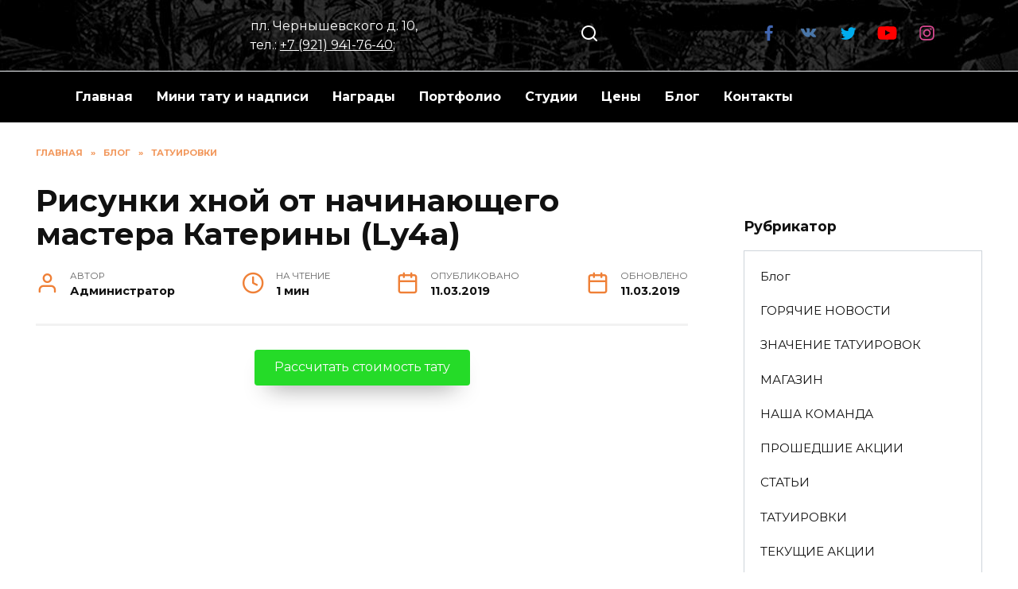

--- FILE ---
content_type: text/html; charset=UTF-8
request_url: https://www.maruha-studio.ru/risunki-xnoj-ot-nachinayushhego-mastera-kateriny-ly4a.html
body_size: 17994
content:
<!doctype html>
<html dir="ltr" lang="ru-RU">
<head>
	<meta charset="UTF-8">
	<meta name="viewport" content="width=device-width, initial-scale=1">

	<title>Рисунки хной от начинающего мастера Катерины (Ly4a)</title>

		<!-- All in One SEO 4.6.5 - aioseo.com -->
		<meta name="robots" content="max-snippet:-1, max-image-preview:large, max-video-preview:-1" />
		<meta name="keywords" content="татуировки" />
		<link rel="canonical" href="https://www.maruha-studio.ru/risunki-xnoj-ot-nachinayushhego-mastera-kateriny-ly4a.html" />
		<meta name="generator" content="All in One SEO (AIOSEO) 4.6.5" />
		<script type="application/ld+json" class="aioseo-schema">
			{"@context":"https:\/\/schema.org","@graph":[{"@type":"Article","@id":"https:\/\/www.maruha-studio.ru\/risunki-xnoj-ot-nachinayushhego-mastera-kateriny-ly4a.html#article","name":"\u0420\u0438\u0441\u0443\u043d\u043a\u0438 \u0445\u043d\u043e\u0439 \u043e\u0442 \u043d\u0430\u0447\u0438\u043d\u0430\u044e\u0449\u0435\u0433\u043e \u043c\u0430\u0441\u0442\u0435\u0440\u0430 \u041a\u0430\u0442\u0435\u0440\u0438\u043d\u044b (Ly4a)","headline":"\u0420\u0438\u0441\u0443\u043d\u043a\u0438 \u0445\u043d\u043e\u0439 \u043e\u0442 \u043d\u0430\u0447\u0438\u043d\u0430\u044e\u0449\u0435\u0433\u043e \u043c\u0430\u0441\u0442\u0435\u0440\u0430 \u041a\u0430\u0442\u0435\u0440\u0438\u043d\u044b (Ly4a)","author":{"@id":"https:\/\/www.maruha-studio.ru\/author\/admin#author"},"publisher":{"@id":"https:\/\/www.maruha-studio.ru\/#organization"},"image":{"@type":"ImageObject","url":4369},"datePublished":"2019-03-11T02:20:55+04:00","dateModified":"2019-03-11T02:20:55+04:00","inLanguage":"ru-RU","mainEntityOfPage":{"@id":"https:\/\/www.maruha-studio.ru\/risunki-xnoj-ot-nachinayushhego-mastera-kateriny-ly4a.html#webpage"},"isPartOf":{"@id":"https:\/\/www.maruha-studio.ru\/risunki-xnoj-ot-nachinayushhego-mastera-kateriny-ly4a.html#webpage"},"articleSection":"\u0422\u0410\u0422\u0423\u0418\u0420\u041e\u0412\u041a\u0418"},{"@type":"BreadcrumbList","@id":"https:\/\/www.maruha-studio.ru\/risunki-xnoj-ot-nachinayushhego-mastera-kateriny-ly4a.html#breadcrumblist","itemListElement":[{"@type":"ListItem","@id":"https:\/\/www.maruha-studio.ru\/#listItem","position":1,"name":"\u0413\u043b\u0430\u0432\u043d\u0430\u044f \u0441\u0442\u0440\u0430\u043d\u0438\u0446\u0430"}]},{"@type":"Organization","@id":"https:\/\/www.maruha-studio.ru\/#organization","name":"\u0418\u041f \u041c\u0430\u0440\u0443\u0449\u0435\u043d\u043a\u043e \u0410\u043b\u0435\u043a\u0441\u0435\u0439 \u041c\u0438\u0445\u0430\u0439\u043b\u043e\u0432\u0438\u0447","description":"\u0422\u0430\u0442\u0443 \u0441\u0430\u043b\u043e\u043d Maruha","url":"https:\/\/www.maruha-studio.ru\/","logo":{"@type":"ImageObject","url":"https:\/\/www.maruha-studio.ru\/wp-content\/uploads\/2020\/01\/logo-1.png","@id":"https:\/\/www.maruha-studio.ru\/risunki-xnoj-ot-nachinayushhego-mastera-kateriny-ly4a.html\/#organizationLogo","width":550,"height":607},"image":{"@id":"https:\/\/www.maruha-studio.ru\/risunki-xnoj-ot-nachinayushhego-mastera-kateriny-ly4a.html\/#organizationLogo"},"sameAs":["https:\/\/www.facebook.com\/MaruhaTattoo","https:\/\/twitter.com\/maruhatattoo","https:\/\/www.instagram.com\/maruhatattoo\/","https:\/\/www.youtube.com\/channel\/UCbGoSGKg3XHXdnKAhEN3vqQ"]},{"@type":"Person","@id":"https:\/\/www.maruha-studio.ru\/author\/admin#author","url":"https:\/\/www.maruha-studio.ru\/author\/admin","name":"\u0410\u0434\u043c\u0438\u043d\u0438\u0441\u0442\u0440\u0430\u0442\u043e\u0440"},{"@type":"WebPage","@id":"https:\/\/www.maruha-studio.ru\/risunki-xnoj-ot-nachinayushhego-mastera-kateriny-ly4a.html#webpage","url":"https:\/\/www.maruha-studio.ru\/risunki-xnoj-ot-nachinayushhego-mastera-kateriny-ly4a.html","name":"\u0420\u0438\u0441\u0443\u043d\u043a\u0438 \u0445\u043d\u043e\u0439 \u043e\u0442 \u043d\u0430\u0447\u0438\u043d\u0430\u044e\u0449\u0435\u0433\u043e \u043c\u0430\u0441\u0442\u0435\u0440\u0430 \u041a\u0430\u0442\u0435\u0440\u0438\u043d\u044b (Ly4a)","inLanguage":"ru-RU","isPartOf":{"@id":"https:\/\/www.maruha-studio.ru\/#website"},"breadcrumb":{"@id":"https:\/\/www.maruha-studio.ru\/risunki-xnoj-ot-nachinayushhego-mastera-kateriny-ly4a.html#breadcrumblist"},"author":{"@id":"https:\/\/www.maruha-studio.ru\/author\/admin#author"},"creator":{"@id":"https:\/\/www.maruha-studio.ru\/author\/admin#author"},"image":{"@type":"ImageObject","url":4369,"@id":"https:\/\/www.maruha-studio.ru\/risunki-xnoj-ot-nachinayushhego-mastera-kateriny-ly4a.html\/#mainImage"},"primaryImageOfPage":{"@id":"https:\/\/www.maruha-studio.ru\/risunki-xnoj-ot-nachinayushhego-mastera-kateriny-ly4a.html#mainImage"},"datePublished":"2019-03-11T02:20:55+04:00","dateModified":"2019-03-11T02:20:55+04:00"},{"@type":"WebSite","@id":"https:\/\/www.maruha-studio.ru\/#website","url":"https:\/\/www.maruha-studio.ru\/","name":"Maruha Tattoo Studio","description":"\u0422\u0430\u0442\u0443 \u0441\u0430\u043b\u043e\u043d Maruha","inLanguage":"ru-RU","publisher":{"@id":"https:\/\/www.maruha-studio.ru\/#organization"}}]}
		</script>
		<!-- All in One SEO -->


                                    
            <link rel='dns-prefetch' href='//fonts.googleapis.com' />
		
	<style id='wp-img-auto-sizes-contain-inline-css' type='text/css'>
img:is([sizes=auto i],[sizes^="auto," i]){contain-intrinsic-size:3000px 1500px}
/*# sourceURL=wp-img-auto-sizes-contain-inline-css */
</style>
<style id='classic-theme-styles-inline-css' type='text/css'>
/*! This file is auto-generated */
.wp-block-button__link{color:#fff;background-color:#32373c;border-radius:9999px;box-shadow:none;text-decoration:none;padding:calc(.667em + 2px) calc(1.333em + 2px);font-size:1.125em}.wp-block-file__button{background:#32373c;color:#fff;text-decoration:none}
/*# sourceURL=/wp-includes/css/classic-themes.min.css */
</style>
<link rel='stylesheet' id='wp-ai-content-generator-css' href='https://www.maruha-studio.ru/wp-content/plugins/gpt3-ai-content-generator/public/css/wp-ai-content-generator-public.css'  media='all' />
<link rel='stylesheet' id='google-fonts-css' href='https://fonts.googleapis.com/css?family=Montserrat%3A400%2C400i%2C700&#038;subset=cyrillic&#038;display=swap'  media='all' />
<link rel='stylesheet' id='reboot-style-css' href='https://www.maruha-studio.ru/wp-content/themes/reboot/assets/css/style.min.css'  media='all' />
<link rel='stylesheet' id='newsletter-css' href='https://www.maruha-studio.ru/wp-content/plugins/newsletter/style.css'  media='all' />
<link rel='stylesheet' id='ngg_trigger_buttons-css' href='https://www.maruha-studio.ru/wp-content/plugins/nextgen-gallery/static/GalleryDisplay/trigger_buttons.css'  media='all' />
<link rel='stylesheet' id='fancybox-0-css' href='https://www.maruha-studio.ru/wp-content/plugins/nextgen-gallery/static/Lightbox/fancybox/jquery.fancybox-1.3.4.css'  media='all' />
<link rel='stylesheet' id='nextgen_pagination_style-css' href='https://www.maruha-studio.ru/wp-content/plugins/nextgen-gallery/static/GalleryDisplay/pagination_style.css'  media='all' />
<link rel='stylesheet' id='nextgen_basic_thumbnails_style-css' href='https://www.maruha-studio.ru/wp-content/plugins/nextgen-gallery/static/Thumbnails/nextgen_basic_thumbnails.css'  media='all' />
<link rel='stylesheet' id='nextgen_widgets_style-css' href='https://www.maruha-studio.ru/wp-content/plugins/nextgen-gallery/static/Widget/display.css'  media='all' />
<style id='rocket-lazyload-inline-css' type='text/css'>
.rll-youtube-player{position:relative;padding-bottom:56.23%;height:0;overflow:hidden;max-width:100%;}.rll-youtube-player iframe{position:absolute;top:0;left:0;width:100%;height:100%;z-index:100;background:0 0}.rll-youtube-player img{bottom:0;display:block;left:0;margin:auto;max-width:100%;width:100%;position:absolute;right:0;top:0;border:none;height:auto;cursor:pointer;-webkit-transition:.4s all;-moz-transition:.4s all;transition:.4s all}.rll-youtube-player img:hover{-webkit-filter:brightness(75%)}.rll-youtube-player .play{height:72px;width:72px;left:50%;top:50%;margin-left:-36px;margin-top:-36px;position:absolute;background:url(https://www.maruha-studio.ru/wp-content/plugins/rocket-lazy-load/assets/img/youtube.png) no-repeat;cursor:pointer}.wp-has-aspect-ratio .rll-youtube-player{position:absolute;padding-bottom:0;width:100%;height:100%;top:0;bottom:0;left:0;right:0}
/*# sourceURL=rocket-lazyload-inline-css */
</style>
<link rel='stylesheet' id='wp-paginate-css' href='https://www.maruha-studio.ru/wp-content/plugins/wp-paginate/css/wp-paginate.css'  media='screen' />
<script type="text/javascript" async='async' src="https://www.maruha-studio.ru/wp-includes/js/jquery/jquery.min.js" id="jquery-core-js"></script>
<script type="text/javascript" async='async' src="https://www.maruha-studio.ru/wp-content/plugins/gpt3-ai-content-generator/public/js/wp-ai-content-generator-public.js" id="wp-ai-content-generator-js"></script>
<script type="text/javascript" id="photocrati_ajax-js-extra">
/* <![CDATA[ */
var photocrati_ajax = {"url":"https://www.maruha-studio.ru/index.php?photocrati_ajax=1","rest_url":"https://www.maruha-studio.ru/wp-json/","wp_home_url":"https://www.maruha-studio.ru","wp_site_url":"https://www.maruha-studio.ru","wp_root_url":"https://www.maruha-studio.ru","wp_plugins_url":"https://www.maruha-studio.ru/wp-content/plugins","wp_content_url":"https://www.maruha-studio.ru/wp-content","wp_includes_url":"https://www.maruha-studio.ru/wp-includes/","ngg_param_slug":"nggallery"};
//# sourceURL=photocrati_ajax-js-extra
/* ]]> */
</script>
<script type="text/javascript" async='async' src="https://www.maruha-studio.ru/wp-content/plugins/nextgen-gallery/static/Legacy/ajax.min.js" id="photocrati_ajax-js"></script>
<script type="text/javascript" async='async' src="https://www.maruha-studio.ru/wp-content/plugins/nextgen-gallery/static/Thumbnails/nextgen_basic_thumbnails.js" id="nextgen_basic_thumbnails_script-js"></script>
<script type="text/javascript" async='async' src="https://www.maruha-studio.ru/wp-content/plugins/nextgen-gallery/static/Thumbnails/ajax_pagination.js" id="nextgen-basic-thumbnails-ajax-pagination-js"></script>
<style>.pseudo-clearfy-link { color: #008acf; cursor: pointer;}.pseudo-clearfy-link:hover { text-decoration: none;}</style><link rel="preload" href="https://www.maruha-studio.ru/wp-content/themes/reboot/assets/fonts/wpshop-core.ttf" as="font" crossorigin><script>var fixed_main_menu = 'yes';</script>
    <style>.scrolltop:before{content:"\2191"}::selection, .card-slider__category, .card-slider-container .swiper-pagination-bullet-active, .post-card--grid .post-card__thumbnail:before, .post-card:not(.post-card--small) .post-card__thumbnail a:before, .post-card:not(.post-card--small) .post-card__category,  .post-box--high .post-box__category span, .post-box--wide .post-box__category span, .page-separator, .pagination .nav-links .page-numbers:not(.dots):not(.current):before, .btn, .btn-primary:hover, .btn-primary:not(:disabled):not(.disabled).active, .btn-primary:not(:disabled):not(.disabled):active, .show>.btn-primary.dropdown-toggle, .comment-respond .form-submit input, .page-links__item{background-color:#ef8037}.entry-image--big .entry-image__body .post-card__category a, .home-text ul:not([class])>li:before, .page-content ul:not([class])>li:before, .taxonomy-description ul:not([class])>li:before, .widget-area .widget_categories ul.menu li a:before, .widget-area .widget_categories ul.menu li span:before, .widget-area .widget_categories>ul li a:before, .widget-area .widget_categories>ul li span:before, .widget-area .widget_nav_menu ul.menu li a:before, .widget-area .widget_nav_menu ul.menu li span:before, .widget-area .widget_nav_menu>ul li a:before, .widget-area .widget_nav_menu>ul li span:before, .page-links .page-numbers:not(.dots):not(.current):before, .page-links .post-page-numbers:not(.dots):not(.current):before, .pagination .nav-links .page-numbers:not(.dots):not(.current):before, .pagination .nav-links .post-page-numbers:not(.dots):not(.current):before, .entry-image--full .entry-image__body .post-card__category a, .entry-image--fullscreen .entry-image__body .post-card__category a, .entry-image--wide .entry-image__body .post-card__category a{background-color:#ef8037}.comment-respond input:focus, select:focus, textarea:focus, .post-card--grid.post-card--thumbnail-no, .post-card--standard:after, .post-card--related.post-card--thumbnail-no:hover, .spoiler-box, .btn-primary, .btn-primary:hover, .btn-primary:not(:disabled):not(.disabled).active, .btn-primary:not(:disabled):not(.disabled):active, .show>.btn-primary.dropdown-toggle, .inp:focus, .entry-tag:focus, .entry-tag:hover, .search-screen .search-form .search-field:focus, .entry-content ul:not([class])>li:before, .text-content ul:not([class])>li:before, .page-content ul:not([class])>li:before, .taxonomy-description ul:not([class])>li:before, .entry-content blockquote,
        .input:focus, input[type=color]:focus, input[type=date]:focus, input[type=datetime-local]:focus, input[type=datetime]:focus, input[type=email]:focus, input[type=month]:focus, input[type=number]:focus, input[type=password]:focus, input[type=range]:focus, input[type=search]:focus, input[type=tel]:focus, input[type=text]:focus, input[type=time]:focus, input[type=url]:focus, input[type=week]:focus, select:focus, textarea:focus{border-color:#ef8037 !important}.post-card--small .post-card__category, .post-card__author:before, .post-card__comments:before, .post-card__date:before, .post-card__like:before, .post-card__views:before, .entry-author:before, .entry-date:before, .entry-time:before, .entry-views:before, .entry-content ol:not([class])>li:before, .text-content ol:not([class])>li:before, .entry-content blockquote:before, .spoiler-box__title:after, .search-icon:hover:before, .search-form .search-submit:hover:before, .star-rating-item.hover,
        .comment-list .bypostauthor>.comment-body .comment-author:after,
        .breadcrumb a, .breadcrumb span,
        .search-screen .search-form .search-submit:before, 
        .star-rating--score-1:not(.hover) .star-rating-item:nth-child(1),
        .star-rating--score-2:not(.hover) .star-rating-item:nth-child(1), .star-rating--score-2:not(.hover) .star-rating-item:nth-child(2),
        .star-rating--score-3:not(.hover) .star-rating-item:nth-child(1), .star-rating--score-3:not(.hover) .star-rating-item:nth-child(2), .star-rating--score-3:not(.hover) .star-rating-item:nth-child(3),
        .star-rating--score-4:not(.hover) .star-rating-item:nth-child(1), .star-rating--score-4:not(.hover) .star-rating-item:nth-child(2), .star-rating--score-4:not(.hover) .star-rating-item:nth-child(3), .star-rating--score-4:not(.hover) .star-rating-item:nth-child(4),
        .star-rating--score-5:not(.hover) .star-rating-item:nth-child(1), .star-rating--score-5:not(.hover) .star-rating-item:nth-child(2), .star-rating--score-5:not(.hover) .star-rating-item:nth-child(3), .star-rating--score-5:not(.hover) .star-rating-item:nth-child(4), .star-rating--score-5:not(.hover) .star-rating-item:nth-child(5){color:#ef8037}.entry-content a:not(.wp-block-button__link), .entry-content a:not(.wp-block-button__link):visited, .spanlink, .comment-reply-link, .pseudo-link, .widget_calendar a, .widget_recent_comments a, .child-categories ul li a{color:#ef8037}.child-categories ul li a{border-color:#ef8037}a:hover, a:focus, a:active, .spanlink:hover, .entry-content a:not(.wp-block-button__link):hover, .entry-content a:not(.wp-block-button__link):focus, .entry-content a:not(.wp-block-button__link):active, .top-menu ul li>span:hover, .main-navigation ul li a:hover, .main-navigation ul li span:hover, .footer-navigation ul li a:hover, .footer-navigation ul li span:hover, .comment-reply-link:hover, .pseudo-link:hover, .child-categories ul li a:hover{color:#dd9933}.top-menu>ul>li>a:before, .top-menu>ul>li>span:before{background:#dd9933}.child-categories ul li a:hover, .post-box--no-thumb a:hover{border-color:#dd9933}.post-box--card:hover{box-shadow: inset 0 0 0 1px #dd9933}.post-box--card:hover{-webkit-box-shadow: inset 0 0 0 1px #dd9933}.site-header, .site-header a, .site-header .pseudo-link{color:#ffffff}.humburger span, .top-menu>ul>li>a:before, .top-menu>ul>li>span:before{background:#ffffff}.site-header{background-color:#000000}@media (min-width: 992px){.top-menu ul li .sub-menu{background-color:#000000}}.site-title, .site-title a{color:#f9f9f9}.site-description{color:#f9f9f9}@media (min-width: 768px){.site-header{background-image: url("https://www.maruha-studio.ru/wp-content/uploads/2020/01/doc143338_240014922.jpg")}}.main-navigation, .footer-navigation, .footer-navigation .removed-link, .main-navigation .removed-link, .main-navigation ul li>a, .footer-navigation ul li>a{color:#ffffff}.main-navigation, .main-navigation ul li .sub-menu li, .main-navigation ul li.menu-item-has-children:before, .footer-navigation, .footer-navigation ul li .sub-menu li, .footer-navigation ul li.menu-item-has-children:before{background-color:#000000}.site-footer{background-color:#000000}</style>
<link rel="icon" href="https://www.maruha-studio.ru/wp-content/uploads/2020/01/cropped-logo-1-32x32.png" sizes="32x32" />
<link rel="icon" href="https://www.maruha-studio.ru/wp-content/uploads/2020/01/cropped-logo-1-192x192.png" sizes="192x192" />
<link rel="apple-touch-icon" href="https://www.maruha-studio.ru/wp-content/uploads/2020/01/cropped-logo-1-180x180.png" />
<meta name="msapplication-TileImage" content="https://www.maruha-studio.ru/wp-content/uploads/2020/01/cropped-logo-1-270x270.png" />
<noscript><style id="rocket-lazyload-nojs-css">.rll-youtube-player, [data-lazy-src]{display:none !important;}</style></noscript>    <style id='global-styles-inline-css' type='text/css'>
:root{--wp--preset--aspect-ratio--square: 1;--wp--preset--aspect-ratio--4-3: 4/3;--wp--preset--aspect-ratio--3-4: 3/4;--wp--preset--aspect-ratio--3-2: 3/2;--wp--preset--aspect-ratio--2-3: 2/3;--wp--preset--aspect-ratio--16-9: 16/9;--wp--preset--aspect-ratio--9-16: 9/16;--wp--preset--color--black: #000000;--wp--preset--color--cyan-bluish-gray: #abb8c3;--wp--preset--color--white: #ffffff;--wp--preset--color--pale-pink: #f78da7;--wp--preset--color--vivid-red: #cf2e2e;--wp--preset--color--luminous-vivid-orange: #ff6900;--wp--preset--color--luminous-vivid-amber: #fcb900;--wp--preset--color--light-green-cyan: #7bdcb5;--wp--preset--color--vivid-green-cyan: #00d084;--wp--preset--color--pale-cyan-blue: #8ed1fc;--wp--preset--color--vivid-cyan-blue: #0693e3;--wp--preset--color--vivid-purple: #9b51e0;--wp--preset--gradient--vivid-cyan-blue-to-vivid-purple: linear-gradient(135deg,rgb(6,147,227) 0%,rgb(155,81,224) 100%);--wp--preset--gradient--light-green-cyan-to-vivid-green-cyan: linear-gradient(135deg,rgb(122,220,180) 0%,rgb(0,208,130) 100%);--wp--preset--gradient--luminous-vivid-amber-to-luminous-vivid-orange: linear-gradient(135deg,rgb(252,185,0) 0%,rgb(255,105,0) 100%);--wp--preset--gradient--luminous-vivid-orange-to-vivid-red: linear-gradient(135deg,rgb(255,105,0) 0%,rgb(207,46,46) 100%);--wp--preset--gradient--very-light-gray-to-cyan-bluish-gray: linear-gradient(135deg,rgb(238,238,238) 0%,rgb(169,184,195) 100%);--wp--preset--gradient--cool-to-warm-spectrum: linear-gradient(135deg,rgb(74,234,220) 0%,rgb(151,120,209) 20%,rgb(207,42,186) 40%,rgb(238,44,130) 60%,rgb(251,105,98) 80%,rgb(254,248,76) 100%);--wp--preset--gradient--blush-light-purple: linear-gradient(135deg,rgb(255,206,236) 0%,rgb(152,150,240) 100%);--wp--preset--gradient--blush-bordeaux: linear-gradient(135deg,rgb(254,205,165) 0%,rgb(254,45,45) 50%,rgb(107,0,62) 100%);--wp--preset--gradient--luminous-dusk: linear-gradient(135deg,rgb(255,203,112) 0%,rgb(199,81,192) 50%,rgb(65,88,208) 100%);--wp--preset--gradient--pale-ocean: linear-gradient(135deg,rgb(255,245,203) 0%,rgb(182,227,212) 50%,rgb(51,167,181) 100%);--wp--preset--gradient--electric-grass: linear-gradient(135deg,rgb(202,248,128) 0%,rgb(113,206,126) 100%);--wp--preset--gradient--midnight: linear-gradient(135deg,rgb(2,3,129) 0%,rgb(40,116,252) 100%);--wp--preset--font-size--small: 19.5px;--wp--preset--font-size--medium: 20px;--wp--preset--font-size--large: 36.5px;--wp--preset--font-size--x-large: 42px;--wp--preset--font-size--normal: 22px;--wp--preset--font-size--huge: 49.5px;--wp--preset--spacing--20: 0.44rem;--wp--preset--spacing--30: 0.67rem;--wp--preset--spacing--40: 1rem;--wp--preset--spacing--50: 1.5rem;--wp--preset--spacing--60: 2.25rem;--wp--preset--spacing--70: 3.38rem;--wp--preset--spacing--80: 5.06rem;--wp--preset--shadow--natural: 6px 6px 9px rgba(0, 0, 0, 0.2);--wp--preset--shadow--deep: 12px 12px 50px rgba(0, 0, 0, 0.4);--wp--preset--shadow--sharp: 6px 6px 0px rgba(0, 0, 0, 0.2);--wp--preset--shadow--outlined: 6px 6px 0px -3px rgb(255, 255, 255), 6px 6px rgb(0, 0, 0);--wp--preset--shadow--crisp: 6px 6px 0px rgb(0, 0, 0);}:where(.is-layout-flex){gap: 0.5em;}:where(.is-layout-grid){gap: 0.5em;}body .is-layout-flex{display: flex;}.is-layout-flex{flex-wrap: wrap;align-items: center;}.is-layout-flex > :is(*, div){margin: 0;}body .is-layout-grid{display: grid;}.is-layout-grid > :is(*, div){margin: 0;}:where(.wp-block-columns.is-layout-flex){gap: 2em;}:where(.wp-block-columns.is-layout-grid){gap: 2em;}:where(.wp-block-post-template.is-layout-flex){gap: 1.25em;}:where(.wp-block-post-template.is-layout-grid){gap: 1.25em;}.has-black-color{color: var(--wp--preset--color--black) !important;}.has-cyan-bluish-gray-color{color: var(--wp--preset--color--cyan-bluish-gray) !important;}.has-white-color{color: var(--wp--preset--color--white) !important;}.has-pale-pink-color{color: var(--wp--preset--color--pale-pink) !important;}.has-vivid-red-color{color: var(--wp--preset--color--vivid-red) !important;}.has-luminous-vivid-orange-color{color: var(--wp--preset--color--luminous-vivid-orange) !important;}.has-luminous-vivid-amber-color{color: var(--wp--preset--color--luminous-vivid-amber) !important;}.has-light-green-cyan-color{color: var(--wp--preset--color--light-green-cyan) !important;}.has-vivid-green-cyan-color{color: var(--wp--preset--color--vivid-green-cyan) !important;}.has-pale-cyan-blue-color{color: var(--wp--preset--color--pale-cyan-blue) !important;}.has-vivid-cyan-blue-color{color: var(--wp--preset--color--vivid-cyan-blue) !important;}.has-vivid-purple-color{color: var(--wp--preset--color--vivid-purple) !important;}.has-black-background-color{background-color: var(--wp--preset--color--black) !important;}.has-cyan-bluish-gray-background-color{background-color: var(--wp--preset--color--cyan-bluish-gray) !important;}.has-white-background-color{background-color: var(--wp--preset--color--white) !important;}.has-pale-pink-background-color{background-color: var(--wp--preset--color--pale-pink) !important;}.has-vivid-red-background-color{background-color: var(--wp--preset--color--vivid-red) !important;}.has-luminous-vivid-orange-background-color{background-color: var(--wp--preset--color--luminous-vivid-orange) !important;}.has-luminous-vivid-amber-background-color{background-color: var(--wp--preset--color--luminous-vivid-amber) !important;}.has-light-green-cyan-background-color{background-color: var(--wp--preset--color--light-green-cyan) !important;}.has-vivid-green-cyan-background-color{background-color: var(--wp--preset--color--vivid-green-cyan) !important;}.has-pale-cyan-blue-background-color{background-color: var(--wp--preset--color--pale-cyan-blue) !important;}.has-vivid-cyan-blue-background-color{background-color: var(--wp--preset--color--vivid-cyan-blue) !important;}.has-vivid-purple-background-color{background-color: var(--wp--preset--color--vivid-purple) !important;}.has-black-border-color{border-color: var(--wp--preset--color--black) !important;}.has-cyan-bluish-gray-border-color{border-color: var(--wp--preset--color--cyan-bluish-gray) !important;}.has-white-border-color{border-color: var(--wp--preset--color--white) !important;}.has-pale-pink-border-color{border-color: var(--wp--preset--color--pale-pink) !important;}.has-vivid-red-border-color{border-color: var(--wp--preset--color--vivid-red) !important;}.has-luminous-vivid-orange-border-color{border-color: var(--wp--preset--color--luminous-vivid-orange) !important;}.has-luminous-vivid-amber-border-color{border-color: var(--wp--preset--color--luminous-vivid-amber) !important;}.has-light-green-cyan-border-color{border-color: var(--wp--preset--color--light-green-cyan) !important;}.has-vivid-green-cyan-border-color{border-color: var(--wp--preset--color--vivid-green-cyan) !important;}.has-pale-cyan-blue-border-color{border-color: var(--wp--preset--color--pale-cyan-blue) !important;}.has-vivid-cyan-blue-border-color{border-color: var(--wp--preset--color--vivid-cyan-blue) !important;}.has-vivid-purple-border-color{border-color: var(--wp--preset--color--vivid-purple) !important;}.has-vivid-cyan-blue-to-vivid-purple-gradient-background{background: var(--wp--preset--gradient--vivid-cyan-blue-to-vivid-purple) !important;}.has-light-green-cyan-to-vivid-green-cyan-gradient-background{background: var(--wp--preset--gradient--light-green-cyan-to-vivid-green-cyan) !important;}.has-luminous-vivid-amber-to-luminous-vivid-orange-gradient-background{background: var(--wp--preset--gradient--luminous-vivid-amber-to-luminous-vivid-orange) !important;}.has-luminous-vivid-orange-to-vivid-red-gradient-background{background: var(--wp--preset--gradient--luminous-vivid-orange-to-vivid-red) !important;}.has-very-light-gray-to-cyan-bluish-gray-gradient-background{background: var(--wp--preset--gradient--very-light-gray-to-cyan-bluish-gray) !important;}.has-cool-to-warm-spectrum-gradient-background{background: var(--wp--preset--gradient--cool-to-warm-spectrum) !important;}.has-blush-light-purple-gradient-background{background: var(--wp--preset--gradient--blush-light-purple) !important;}.has-blush-bordeaux-gradient-background{background: var(--wp--preset--gradient--blush-bordeaux) !important;}.has-luminous-dusk-gradient-background{background: var(--wp--preset--gradient--luminous-dusk) !important;}.has-pale-ocean-gradient-background{background: var(--wp--preset--gradient--pale-ocean) !important;}.has-electric-grass-gradient-background{background: var(--wp--preset--gradient--electric-grass) !important;}.has-midnight-gradient-background{background: var(--wp--preset--gradient--midnight) !important;}.has-small-font-size{font-size: var(--wp--preset--font-size--small) !important;}.has-medium-font-size{font-size: var(--wp--preset--font-size--medium) !important;}.has-large-font-size{font-size: var(--wp--preset--font-size--large) !important;}.has-x-large-font-size{font-size: var(--wp--preset--font-size--x-large) !important;}
/*# sourceURL=global-styles-inline-css */
</style>
</head>

<body class="wp-singular post-template-default single single-post postid-4368 single-format-standard wp-embed-responsive wp-theme-reboot sidebar-right">



<div id="page" class="site">
    <a class="skip-link screen-reader-text" href="#content">Перейти к содержанию</a>

    <div class="search-screen-overlay js-search-screen-overlay"></div>
    <div class="search-screen js-search-screen">
        
<form role="search" method="get" class="search-form" action="https://www.maruha-studio.ru/">
    <label>
        <span class="screen-reader-text">Search for:</span>
        <input type="search" class="search-field" placeholder="Поиск…" value="" name="s">
    </label>
    <button type="submit" class="search-submit"></button>
</form>    </div>

    

<header id="masthead" class="site-header full" itemscope itemtype="http://schema.org/WPHeader">
    <div class="site-header-inner fixed">

        <div class="humburger js-humburger"><span></span><span></span><span></span></div>

        
<div class="site-branding">

    <div class="site-logotype"><a href="https://www.maruha-studio.ru/"><img src="data:image/svg+xml,%3Csvg%20xmlns='http://www.w3.org/2000/svg'%20viewBox='0%200%201098%20626'%3E%3C/svg%3E" width="1098" height="626" alt="Maruha Tattoo Studio" data-lazy-src="https://www.maruha-studio.ru/wp-content/uploads/2020/01/static1.squarespace.com_.png"><noscript><img src="https://www.maruha-studio.ru/wp-content/uploads/2020/01/static1.squarespace.com_.png" width="1098" height="626" alt="Maruha Tattoo Studio"></noscript></a></div></div><!-- .site-branding -->                <div class="header-html-2">
                    
пл. Чернышевского д. 10, <br />тел.: <a href="tel:+79219417640">+7 (921) 941-76-40</a>;                 </div>
                            <div class="header-search">
                    <span class="search-icon js-search-icon"></span>
                </div>
            
<div class="social-links">
    <div class="social-buttons social-buttons--square social-buttons--circle">

    <span class="social-button social-button--facebook js-link" data-href="aHR0cHM6Ly93d3cuZmFjZWJvb2suY29tL01hcnVoYVRhdHRvbw==" data-target="_blank"></span><span class="social-button social-button--vkontakte js-link" data-href="aHR0cHM6Ly92ay5jb20vbWFydWhh" data-target="_blank"></span><span class="social-button social-button--twitter js-link" data-href="aHR0cHM6Ly90d2l0dGVyLmNvbS9tYXJ1aGF0YXR0b28=" data-target="_blank"></span><span class="social-button social-button--youtube js-link" data-href="aHR0cHM6Ly93d3cueW91dHViZS5jb20vY2hhbm5lbC9VQ2JHb1NHS2czWEhYZG5LQWhFTjN2cVE=" data-target="_blank"></span><span class="social-button social-button--instagram js-link" data-href="aHR0cHM6Ly93d3cuaW5zdGFncmFtLmNvbS9tYXJ1aGF0YXR0b28v" data-target="_blank"></span>
    </div>
</div>


    </div>
</header><!-- #masthead -->


    
    
    <nav id="site-navigation" class="main-navigation full" itemscope itemtype="http://schema.org/SiteNavigationElement">
        <div class="main-navigation-inner fixed">
            <div class="menu-topmenu-container"><ul id="header_menu" class="menu"><li id="menu-item-27524" class="menu-item menu-item-type-post_type menu-item-object-page menu-item-home menu-item-27524"><a href="https://www.maruha-studio.ru/">Главная</a></li>
<li id="menu-item-32599" class="menu-item menu-item-type-post_type menu-item-object-page menu-item-32599"><a href="https://www.maruha-studio.ru/nadpisi-i-miniatyurnye-tatuirovki">Мини тату и надписи</a></li>
<li id="menu-item-32650" class="menu-item menu-item-type-post_type menu-item-object-page menu-item-32650"><a href="https://www.maruha-studio.ru/nagrady">Награды</a></li>
<li id="menu-item-27521" class="menu-item menu-item-type-custom menu-item-object-custom menu-item-27521"><a href="https://www.maruha-tattoo.ru/masters">Портфолио</a></li>
<li id="menu-item-27522" class="menu-item menu-item-type-custom menu-item-object-custom menu-item-27522"><a href="https://www.maruha-tattoo.ru/studios">Студии</a></li>
<li id="menu-item-27520" class="menu-item menu-item-type-custom menu-item-object-custom menu-item-27520"><a href="https://www.maruha-tattoo.ru/price">Цены</a></li>
<li id="menu-item-102" class="menu-item menu-item-type-taxonomy menu-item-object-category current-post-ancestor menu-item-102"><a href="https://www.maruha-studio.ru/category/blog">Блог</a></li>
<li id="menu-item-32978" class="menu-item menu-item-type-post_type menu-item-object-page menu-item-32978"><a href="https://www.maruha-studio.ru/contacts">Контакты</a></li>
</ul></div>        </div>
    </nav><!-- #site-navigation -->

    

    <div class="mobile-menu-placeholder js-mobile-menu-placeholder"></div>
    
	
    <div id="content" class="site-content ">

        
        <div class="site-content-inner">
    
        
        <div id="primary" class="content-area" itemscope itemtype="http://schema.org/Article">
            <main id="main" class="site-main article-card">

                
<article id="post-4368" class="article-post post-4368 post type-post status-publish format-standard has-post-thumbnail  category-tatuirovki">

    
        <div class="breadcrumb" itemscope itemtype="http://schema.org/BreadcrumbList"><span class="breadcrumb-item" itemprop="itemListElement" itemscope itemtype="http://schema.org/ListItem"><a href="https://www.maruha-studio.ru/" itemprop="item"><span itemprop="name">Главная</span></a><meta itemprop="position" content="0"></span> <span class="breadcrumb-separator">»</span> <span class="breadcrumb-item" itemprop="itemListElement" itemscope itemtype="http://schema.org/ListItem"><a href="https://www.maruha-studio.ru/category/blog" itemprop="item"><span itemprop="name">Блог</span></a><meta itemprop="position" content="1"></span> <span class="breadcrumb-separator">»</span> <span class="breadcrumb-item" itemprop="itemListElement" itemscope itemtype="http://schema.org/ListItem"><a href="https://www.maruha-studio.ru/category/blog/tatuirovki" itemprop="item"><span itemprop="name">ТАТУИРОВКИ</span></a><meta itemprop="position" content="2"></span></div>
                                <h1 class="entry-title" itemprop="headline">Рисунки хной от начинающего мастера Катерины (Ly4a)</h1>
                    
        
        
    
            <div class="entry-meta">
            <span class="entry-author"><span class="entry-label">Автор</span> <span itemprop="author">Администратор</span></span>            <span class="entry-time"><span class="entry-label">На чтение</span> 1 мин</span>                        <span class="entry-date"><span class="entry-label">Опубликовано</span> <time itemprop="datePublished" datetime="2019-03-11">11.03.2019</time></span>
            <span class="entry-date"><span class="entry-label">Обновлено</span> <time itemprop="dateModified" datetime="2019-03-11">11.03.2019</time></span>        </div>
    
    
    <div class="entry-content" itemprop="articleBody">
        <div class="b-r b-r--before_content"><div class="btn-box"><span data-href="aHR0cHM6Ly92ay5jYy85bkU2ckE=" class="btn btn-size-normal js-link" style="background-color:#25db28;color:#fcfafa;" data-target="_blank">Рассчитать стоимость тату</span></div></div><p><span itemprop="image" itemscope itemtype="https://schema.org/ImageObject"><img itemprop="url image" fetchpriority="high" decoding="async" class="alignnone  wp-image-4369" title="Рисунок хной от начинающего мастера Катерины (Ly4a)" src="data:image/svg+xml,%3Csvg%20xmlns='http://www.w3.org/2000/svg'%20viewBox='0%200%20463%20766'%3E%3C/svg%3E" alt="Рисунок хной от начинающего мастера Катерины (Ly4a)" width="463" height="766" data-lazy-src="https://www.maruha-studio.ru/wp-content/uploads/2012/07/3.jpg" /><noscript><img itemprop="url image" fetchpriority="high" decoding="async" class="alignnone  wp-image-4369" title="Рисунок хной от начинающего мастера Катерины (Ly4a)" src="https://www.maruha-studio.ru/wp-content/uploads/2012/07/3.jpg" alt="Рисунок хной от начинающего мастера Катерины (Ly4a)" width="463" height="766" /></noscript><meta itemprop="width" content="463"><meta itemprop="height" content="766"></span></p>
<figure id="attachment_4370" aria-describedby="caption-attachment-4370" style="width: 442px" class="wp-caption alignnone"><span itemprop="image" itemscope itemtype="https://schema.org/ImageObject"><img itemprop="url image" decoding="async" class=" wp-image-4370" title="Рисунок хной от начинающего мастера Катерины (Ly4a)" src="data:image/svg+xml,%3Csvg%20xmlns='http://www.w3.org/2000/svg'%20viewBox='0%200%20442%20580'%3E%3C/svg%3E" alt="Рисунок хной от начинающего мастера Катерины (Ly4a)" width="442" height="580" data-lazy-src="https://www.maruha-studio.ru/wp-content/uploads/2012/07/5.jpg" /><noscript><img itemprop="url image" decoding="async" class=" wp-image-4370" title="Рисунок хной от начинающего мастера Катерины (Ly4a)" src="https://www.maruha-studio.ru/wp-content/uploads/2012/07/5.jpg" alt="Рисунок хной от начинающего мастера Катерины (Ly4a)" width="442" height="580" /></noscript><meta itemprop="width" content="442"><meta itemprop="height" content="580"></span><figcaption id="caption-attachment-4370" class="wp-caption-text">Для всех желающих сделать временный рисунок на теле, предоставляется услуга &quot;Рисунок хной&quot;</figcaption></figure>
    </div><!-- .entry-content -->

</article>

<script type="application/ld+json">
{
                             "@context": "http://schema.org",
                             "@type": "Product",
                             "aggregateRating": {
                             "@type": "AggregateRating",
                               "bestRating": "5",
                               "ratingCount": "3",
                               "ratingValue": "5"
                             },
                             "review": {
                             "@type": "Review",
                             "name": "Рисунки хной от начинающего мастера Катерины (Ly4a)" ,
                             "author": "Администратор"
                             },
                             "image": "",
                             "name": "Рисунки хной от начинающего мастера Катерины (Ly4a)",
                             "description" : "",
                            "sku": "4368",
                             "slogan": "Лучший тату салон в Санкт-Петербурге",
                             "url": "https://www.maruha-studio.ru/risunki-xnoj-ot-nachinayushhego-mastera-kateriny-ly4a.html",
                             "brand": "Тату салон Maruha"
                            }
     </script>








    <div class="entry-social">
		
        		<div class="social-buttons"><span class="social-button social-button--vkontakte" data-social="vkontakte" data-image=""></span><span class="social-button social-button--facebook" data-social="facebook"></span><span class="social-button social-button--telegram" data-social="telegram"></span><span class="social-button social-button--odnoklassniki" data-social="odnoklassniki"></span><span class="social-button social-button--twitter" data-social="twitter"></span><span class="social-button social-button--sms" data-social="sms"></span><span class="social-button social-button--whatsapp" data-social="whatsapp"></span></div>            </div>




<!--noindex-->
<div class="author-box">
    <div class="author-info">
        <div class="author-box__ava">
            <img alt='' src="data:image/svg+xml,%3Csvg%20xmlns='http://www.w3.org/2000/svg'%20viewBox='0%200%2070%2070'%3E%3C/svg%3E" data-lazy-srcset='https://www.maruha-studio.ru/wp-content/plugins/clearfy-pro/assets/images/default-avatar.png 2x' class='avatar avatar-70 photo avatar-default' height='70' width='70' decoding='async' data-lazy-src="https://www.maruha-studio.ru/wp-content/plugins/clearfy-pro/assets/images/default-avatar.png"/><noscript><img alt='' src='https://www.maruha-studio.ru/wp-content/plugins/clearfy-pro/assets/images/default-avatar.png' srcset='https://www.maruha-studio.ru/wp-content/plugins/clearfy-pro/assets/images/default-avatar.png 2x' class='avatar avatar-70 photo avatar-default' height='70' width='70' decoding='async'/></noscript>        </div>

        <div class="author-box__body">
            <div class="author-box__author">
                Администратор            </div>
            <div class="author-box__description">
                <!--noindex--><p>Делаем шедевры тату уже более 12 лет.<br />
Звоните!<br />
+7 (921) 941-76-40</p>
<!--/noindex-->
            </div>

                                <div class="author-box__social">
                                                    <div class="author-box__social-title">Профили автора</div>
                        
                        <div class="social-links">
                            <div class="social-buttons social-buttons--square social-buttons--circle">
                                <span class="social-button social-button--vkontakte js-link" data-href="aHR0cHM6Ly92ay5jb20vbWFydWhh" data-target="_blank"></span><span class="social-button social-button--youtube js-link" data-href="aHR0cHM6Ly93d3cueW91dHViZS5jb20vY2hhbm5lbC9VQ2JHb1NHS2czWEhYZG5LQWhFTjN2cVE=" data-target="_blank"></span>                            </div>
                        </div>
                    </div>
                
        </div>
    </div>

            <div class="author-box__rating">
            <div class="author-box__rating-title">Оцените автора</div>
            <div class="wp-star-rating js-star-rating star-rating--score-0" data-post-id="4368" data-rating-count="0" data-rating-sum="0" data-rating-value="0"><span class="star-rating-item js-star-rating-item" data-score="1"><svg aria-hidden="true" role="img" xmlns="http://www.w3.org/2000/svg" viewBox="0 0 576 512" class="i-ico"><path fill="currentColor" d="M259.3 17.8L194 150.2 47.9 171.5c-26.2 3.8-36.7 36.1-17.7 54.6l105.7 103-25 145.5c-4.5 26.3 23.2 46 46.4 33.7L288 439.6l130.7 68.7c23.2 12.2 50.9-7.4 46.4-33.7l-25-145.5 105.7-103c19-18.5 8.5-50.8-17.7-54.6L382 150.2 316.7 17.8c-11.7-23.6-45.6-23.9-57.4 0z" class="ico-star"></path></svg></span><span class="star-rating-item js-star-rating-item" data-score="2"><svg aria-hidden="true" role="img" xmlns="http://www.w3.org/2000/svg" viewBox="0 0 576 512" class="i-ico"><path fill="currentColor" d="M259.3 17.8L194 150.2 47.9 171.5c-26.2 3.8-36.7 36.1-17.7 54.6l105.7 103-25 145.5c-4.5 26.3 23.2 46 46.4 33.7L288 439.6l130.7 68.7c23.2 12.2 50.9-7.4 46.4-33.7l-25-145.5 105.7-103c19-18.5 8.5-50.8-17.7-54.6L382 150.2 316.7 17.8c-11.7-23.6-45.6-23.9-57.4 0z" class="ico-star"></path></svg></span><span class="star-rating-item js-star-rating-item" data-score="3"><svg aria-hidden="true" role="img" xmlns="http://www.w3.org/2000/svg" viewBox="0 0 576 512" class="i-ico"><path fill="currentColor" d="M259.3 17.8L194 150.2 47.9 171.5c-26.2 3.8-36.7 36.1-17.7 54.6l105.7 103-25 145.5c-4.5 26.3 23.2 46 46.4 33.7L288 439.6l130.7 68.7c23.2 12.2 50.9-7.4 46.4-33.7l-25-145.5 105.7-103c19-18.5 8.5-50.8-17.7-54.6L382 150.2 316.7 17.8c-11.7-23.6-45.6-23.9-57.4 0z" class="ico-star"></path></svg></span><span class="star-rating-item js-star-rating-item" data-score="4"><svg aria-hidden="true" role="img" xmlns="http://www.w3.org/2000/svg" viewBox="0 0 576 512" class="i-ico"><path fill="currentColor" d="M259.3 17.8L194 150.2 47.9 171.5c-26.2 3.8-36.7 36.1-17.7 54.6l105.7 103-25 145.5c-4.5 26.3 23.2 46 46.4 33.7L288 439.6l130.7 68.7c23.2 12.2 50.9-7.4 46.4-33.7l-25-145.5 105.7-103c19-18.5 8.5-50.8-17.7-54.6L382 150.2 316.7 17.8c-11.7-23.6-45.6-23.9-57.4 0z" class="ico-star"></path></svg></span><span class="star-rating-item js-star-rating-item" data-score="5"><svg aria-hidden="true" role="img" xmlns="http://www.w3.org/2000/svg" viewBox="0 0 576 512" class="i-ico"><path fill="currentColor" d="M259.3 17.8L194 150.2 47.9 171.5c-26.2 3.8-36.7 36.1-17.7 54.6l105.7 103-25 145.5c-4.5 26.3 23.2 46 46.4 33.7L288 439.6l130.7 68.7c23.2 12.2 50.9-7.4 46.4-33.7l-25-145.5 105.7-103c19-18.5 8.5-50.8-17.7-54.6L382 150.2 316.7 17.8c-11.7-23.6-45.6-23.9-57.4 0z" class="ico-star"></path></svg></span></div>        </div>
    </div>
<!--/noindex-->

<meta itemscope itemprop="mainEntityOfPage" itemType="https://schema.org/WebPage" itemid="https://www.maruha-studio.ru/risunki-xnoj-ot-nachinayushhego-mastera-kateriny-ly4a.html" content="Рисунки хной от начинающего мастера Катерины (Ly4a)">
<div itemprop="publisher" itemscope itemtype="https://schema.org/Organization" style="display: none;"><div itemprop="logo" itemscope itemtype="https://schema.org/ImageObject"><img itemprop="url image" src="data:image/svg+xml,%3Csvg%20xmlns='http://www.w3.org/2000/svg'%20viewBox='0%200%200%200'%3E%3C/svg%3E" alt="Maruha Tattoo Studio" data-lazy-src="https://www.maruha-studio.ru/wp-content/uploads/2020/01/static1.squarespace.com_.png"><noscript><img itemprop="url image" src="https://www.maruha-studio.ru/wp-content/uploads/2020/01/static1.squarespace.com_.png" alt="Maruha Tattoo Studio"></noscript></div><meta itemprop="name" content="Maruha Tattoo Studio"><meta itemprop="telephone" content="+79219952038"><meta itemprop="address" content="Россия, Санкт-Петербург, Загородный пр. д. 12"></div>
<div id="comments" class="comments-area">

    	<div id="respond" class="comment-respond">
		<div id="reply-title" class="comment-reply-title">Добавить комментарий <small><a rel="nofollow" id="cancel-comment-reply-link" href="/risunki-xnoj-ot-nachinayushhego-mastera-kateriny-ly4a.html#respond" style="display:none;">Отменить ответ</a></small></div><form action="https://www.maruha-studio.ru/wp-comments-post.php" method="post" id="commentform" class="comment-form"><p class="comment-form-author"><label class="screen-reader-text" for="author">Имя <span class="required">*</span></label> <input id="author" name="author" type="text" value="" size="30" maxlength="245"  required='required' placeholder="Имя" /></p>
<p class="comment-form-email"><label class="screen-reader-text" for="email">Email <span class="required">*</span></label> <input id="email" name="email" type="email" value="" size="30" maxlength="100"  required='required' placeholder="Email" /></p>
<p class="comment-form-comment"><label class="screen-reader-text" for="comment">Комментарий</label> <textarea id="comment" name="comment" cols="45" rows="8" maxlength="65525" required="required" placeholder="Комментарий" ></textarea></p><div class="comment-notes-after">Нажимая на кнопку "Отправить комментарий", я даю согласие на обработку персональных данных и принимаю <a href="https://www.maruha-studio.ru/privacy-policy" target="_blank">политику конфиденциальности</a>.</div><p class="form-submit"><input name="submit" type="submit" id="submit" class="submit" value="Отправить комментарий" /> <input type='hidden' name='comment_post_ID' value='4368' id='comment_post_ID' />
<input type='hidden' name='comment_parent' id='comment_parent' value='0' />
</p></form>	</div><!-- #respond -->
	

    
</div><!-- #comments -->

            </main><!-- #main -->
        </div><!-- #primary -->

        
<aside id="secondary" class="widget-area" itemscope itemtype="http://schema.org/WPSideBar">
    <div class="sticky-sidebar js-sticky-sidebar">

        
        <div id="custom_html-7" class="widget_text widget widget_custom_html"><div class="textwidget custom-html-widget"><br /><br /></div></div><div id="categories-3" class="widget widget_categories"><div class="widget-header">Рубрикатор</div>
			<ul>
					<li class="cat-item cat-item-1"><a href="https://www.maruha-studio.ru/category/blog">Блог</a>
</li>
	<li class="cat-item cat-item-8"><a href="https://www.maruha-studio.ru/category/blog/goryachie-novosti">ГОРЯЧИЕ НОВОСТИ</a>
</li>
	<li class="cat-item cat-item-9"><a href="https://www.maruha-studio.ru/category/blog/znachenie-tatuirovok">ЗНАЧЕНИЕ ТАТУИРОВОК</a>
</li>
	<li class="cat-item cat-item-10"><a href="https://www.maruha-studio.ru/category/blog/magazin">МАГАЗИН</a>
</li>
	<li class="cat-item cat-item-11"><a href="https://www.maruha-studio.ru/category/blog/nasha-komanda">НАША КОМАНДА</a>
</li>
	<li class="cat-item cat-item-12"><a href="https://www.maruha-studio.ru/category/blog/proshedshie">ПРОШЕДШИЕ АКЦИИ</a>
</li>
	<li class="cat-item cat-item-13"><a href="https://www.maruha-studio.ru/category/blog/stati">СТАТЬИ</a>
</li>
	<li class="cat-item cat-item-14"><a href="https://www.maruha-studio.ru/category/blog/tatuirovki">ТАТУИРОВКИ</a>
</li>
	<li class="cat-item cat-item-15"><a href="https://www.maruha-studio.ru/category/blog/tekushhie">ТЕКУЩИЕ АКЦИИ</a>
</li>
	<li class="cat-item cat-item-16"><a href="https://www.maruha-studio.ru/category/blog/eskizy">ЭСКИЗЫ</a>
</li>
			</ul>

			</div><div id="custom_html-5" class="widget_text widget widget_custom_html"><div class="widget-header">Контакты студий</div><div class="textwidget custom-html-widget"><font color="red">пл. Чернышевского д. 10, <br />тел.: <a href="tel:+79219417640">+7 (921) 941-76-40</a></font></div></div><div id="ngg-images-2" class="widget ngg_images"><div class="hslice" id="ngg-webslice"><div class="entry-title widget-header">Работы наших мастеров</div><div class="ngg-widget entry-content">
			<a href="https://www.maruha-studio.ru/wp-content/gallery/danila/137b.jpg"
			title=" "
			data-image-id='727'
			class="ngg-fancybox" rel="dd92b8b8671c48b36dd0c6d2a479a094"			><img title="Татуировка гриф на предплечье"
				alt="Татуировка гриф на предплечье"
			 src="data:image/svg+xml,%3Csvg%20xmlns='http://www.w3.org/2000/svg'%20viewBox='0%200%20120%20120'%3E%3C/svg%3E"
				width="120"
				height="120"
		 data-lazy-src="https://www.maruha-studio.ru/wp-content/gallery/danila/thumbs/thumbs_137b.jpg"	/><noscript><img title="Татуировка гриф на предплечье"
				alt="Татуировка гриф на предплечье"
				src="https://www.maruha-studio.ru/wp-content/gallery/danila/thumbs/thumbs_137b.jpg"
				width="120"
				height="120"
			/></noscript></a>
			<a href="https://www.maruha-studio.ru/wp-content/gallery/mini/4b.jpg"
			title=" "
			data-image-id='1635'
			class="ngg-fancybox" rel="dd92b8b8671c48b36dd0c6d2a479a094"			><img title="Татуировка ласточка на запястье"
				alt="Татуировка ласточка на запястье"
			 src="data:image/svg+xml,%3Csvg%20xmlns='http://www.w3.org/2000/svg'%20viewBox='0%200%20120%20120'%3E%3C/svg%3E"
				width="120"
				height="120"
		 data-lazy-src="https://www.maruha-studio.ru/wp-content/gallery/mini/thumbs/thumbs_4b.jpg"	/><noscript><img title="Татуировка ласточка на запястье"
				alt="Татуировка ласточка на запястье"
				src="https://www.maruha-studio.ru/wp-content/gallery/mini/thumbs/thumbs_4b.jpg"
				width="120"
				height="120"
			/></noscript></a>
			<a href="https://www.maruha-studio.ru/wp-content/gallery/morozov/8b.jpg"
			title=" "
			data-image-id='2704'
			class="ngg-fancybox" rel="dd92b8b8671c48b36dd0c6d2a479a094"			><img title="Татуировка портрет на икре"
				alt="Татуировка портрет на икре"
			 src="data:image/svg+xml,%3Csvg%20xmlns='http://www.w3.org/2000/svg'%20viewBox='0%200%20120%20120'%3E%3C/svg%3E"
				width="120"
				height="120"
		 data-lazy-src="https://www.maruha-studio.ru/wp-content/gallery/morozov/thumbs/thumbs_8b.jpg"	/><noscript><img title="Татуировка портрет на икре"
				alt="Татуировка портрет на икре"
				src="https://www.maruha-studio.ru/wp-content/gallery/morozov/thumbs/thumbs_8b.jpg"
				width="120"
				height="120"
			/></noscript></a>
			<a href="https://www.maruha-studio.ru/wp-content/gallery/urii/11b.jpg"
			title=" "
			data-image-id='3150'
			class="ngg-fancybox" rel="dd92b8b8671c48b36dd0c6d2a479a094"			><img title="Татуировка волк на предплечье"
				alt="Татуировка волк на предплечье"
			 src="data:image/svg+xml,%3Csvg%20xmlns='http://www.w3.org/2000/svg'%20viewBox='0%200%20120%20120'%3E%3C/svg%3E"
				width="120"
				height="120"
		 data-lazy-src="https://www.maruha-studio.ru/wp-content/gallery/urii/thumbs/thumbs_11b.jpg"	/><noscript><img title="Татуировка волк на предплечье"
				alt="Татуировка волк на предплечье"
				src="https://www.maruha-studio.ru/wp-content/gallery/urii/thumbs/thumbs_11b.jpg"
				width="120"
				height="120"
			/></noscript></a>
			<a href="https://www.maruha-studio.ru/wp-content/gallery/evgenii/14b.jpg"
			title=" "
			data-image-id='4518'
			class="ngg-fancybox" rel="dd92b8b8671c48b36dd0c6d2a479a094"			><img title="Тату кинжал и цветок на запястье "
				alt="Тату кинжал и цветок на запястье "
			 src="data:image/svg+xml,%3Csvg%20xmlns='http://www.w3.org/2000/svg'%20viewBox='0%200%20120%20120'%3E%3C/svg%3E"
				width="120"
				height="120"
		 data-lazy-src="https://www.maruha-studio.ru/wp-content/gallery/evgenii/thumbs/thumbs_14b.jpg"	/><noscript><img title="Тату кинжал и цветок на запястье "
				alt="Тату кинжал и цветок на запястье "
				src="https://www.maruha-studio.ru/wp-content/gallery/evgenii/thumbs/thumbs_14b.jpg"
				width="120"
				height="120"
			/></noscript></a>
			<a href="https://www.maruha-studio.ru/wp-content/gallery/pavel/155b.jpg"
			title=" "
			data-image-id='4666'
			class="ngg-fancybox" rel="dd92b8b8671c48b36dd0c6d2a479a094"			><img title="Тату голова носорога и голова медведя на верху стоп"
				alt="Тату голова носорога и голова медведя на верху стоп"
			 src="data:image/svg+xml,%3Csvg%20xmlns='http://www.w3.org/2000/svg'%20viewBox='0%200%20120%20120'%3E%3C/svg%3E"
				width="120"
				height="120"
		 data-lazy-src="https://www.maruha-studio.ru/wp-content/gallery/pavel/thumbs/thumbs_155b.jpg"	/><noscript><img title="Тату голова носорога и голова медведя на верху стоп"
				alt="Тату голова носорога и голова медведя на верху стоп"
				src="https://www.maruha-studio.ru/wp-content/gallery/pavel/thumbs/thumbs_155b.jpg"
				width="120"
				height="120"
			/></noscript></a>
			<a href="https://www.maruha-studio.ru/wp-content/gallery/folya/29b.jpg"
			title=" "
			data-image-id='5627'
			class="ngg-fancybox" rel="dd92b8b8671c48b36dd0c6d2a479a094"			><img title="29b"
				alt="29b"
			 src="data:image/svg+xml,%3Csvg%20xmlns='http://www.w3.org/2000/svg'%20viewBox='0%200%20120%20120'%3E%3C/svg%3E"
				width="120"
				height="120"
		 data-lazy-src="https://www.maruha-studio.ru/wp-content/gallery/folya/thumbs/thumbs_29b.jpg"	/><noscript><img title="29b"
				alt="29b"
				src="https://www.maruha-studio.ru/wp-content/gallery/folya/thumbs/thumbs_29b.jpg"
				width="120"
				height="120"
			/></noscript></a>
			<a href="https://www.maruha-studio.ru/wp-content/gallery/lilya/11b.jpg"
			title=" "
			data-image-id='5930'
			class="ngg-fancybox" rel="dd92b8b8671c48b36dd0c6d2a479a094"			><img title="11b"
				alt="11b"
			 src="data:image/svg+xml,%3Csvg%20xmlns='http://www.w3.org/2000/svg'%20viewBox='0%200%20120%20120'%3E%3C/svg%3E"
				width="120"
				height="120"
		 data-lazy-src="https://www.maruha-studio.ru/wp-content/gallery/lilya/thumbs/thumbs_11b.jpg"	/><noscript><img title="11b"
				alt="11b"
				src="https://www.maruha-studio.ru/wp-content/gallery/lilya/thumbs/thumbs_11b.jpg"
				width="120"
				height="120"
			/></noscript></a>
	</div>

</div></div>
        
    </div>
</aside><!-- #secondary -->

    
    <div id="related-posts" class="related-posts fixed"><div class="related-posts__header">Вам также может понравиться</div><div class="post-cards post-cards--vertical">
<div class="post-card post-card--related">
    <div class="post-card__thumbnail"><a href="https://www.maruha-studio.ru/xudozhestvennaya-tatuirovka-belyj-medved-master-evgenij-ximik.html"><img width="131" height="220" src="data:image/svg+xml,%3Csvg%20xmlns='http://www.w3.org/2000/svg'%20viewBox='0%200%20131%20220'%3E%3C/svg%3E" class="attachment-reboot_small size-reboot_small wp-post-image" alt="" decoding="async" loading="lazy" data-lazy-src="https://www.maruha-studio.ru/wp-content/uploads/2013/11/bO4RArJvDyY.jpg" /><noscript><img width="131" height="220" src="https://www.maruha-studio.ru/wp-content/uploads/2013/11/bO4RArJvDyY.jpg" class="attachment-reboot_small size-reboot_small wp-post-image" alt="" decoding="async" loading="lazy" /></noscript></a></div><div class="post-card__title"><a href="https://www.maruha-studio.ru/xudozhestvennaya-tatuirovka-belyj-medved-master-evgenij-ximik.html">Художественная татуировка &#171;Белый медведь&#187;. Мастер Евгений Химик.</a></div>
</div>

<div class="post-card post-card--related">
    <div class="post-card__thumbnail"><a href="https://www.maruha-studio.ru/xudozhestvennaya-tatuirovka-pion-ot-danily-mastera-4.html"><img width="118" height="220" src="data:image/svg+xml,%3Csvg%20xmlns='http://www.w3.org/2000/svg'%20viewBox='0%200%20118%20220'%3E%3C/svg%3E" class="attachment-reboot_small size-reboot_small wp-post-image" alt="" decoding="async" loading="lazy" data-lazy-src="https://www.maruha-studio.ru/wp-content/uploads/2015/09/U8upgLN6IWo1.jpg" /><noscript><img width="118" height="220" src="https://www.maruha-studio.ru/wp-content/uploads/2015/09/U8upgLN6IWo1.jpg" class="attachment-reboot_small size-reboot_small wp-post-image" alt="" decoding="async" loading="lazy" /></noscript></a></div><div class="post-card__title"><a href="https://www.maruha-studio.ru/xudozhestvennaya-tatuirovka-pion-ot-danily-mastera-4.html">Художественная татуировка &#171;Пион&#187; от Данилы-Мастера</a></div>
</div>

<div class="post-card post-card--related">
    <div class="post-card__thumbnail"><a href="https://www.maruha-studio.ru/xudozhestvennaya-tatuirovka-nlo-kradet-royal-master-sasha-unisex.html"><img width="220" height="220" src="data:image/svg+xml,%3Csvg%20xmlns='http://www.w3.org/2000/svg'%20viewBox='0%200%20220%20220'%3E%3C/svg%3E" class="attachment-reboot_small size-reboot_small wp-post-image" alt="" decoding="async" loading="lazy" data-lazy-src="https://www.maruha-studio.ru/wp-content/uploads/2014/05/1kk4mEbm330.jpg" /><noscript><img width="220" height="220" src="https://www.maruha-studio.ru/wp-content/uploads/2014/05/1kk4mEbm330.jpg" class="attachment-reboot_small size-reboot_small wp-post-image" alt="" decoding="async" loading="lazy" /></noscript></a></div><div class="post-card__title"><a href="https://www.maruha-studio.ru/xudozhestvennaya-tatuirovka-nlo-kradet-royal-master-sasha-unisex.html">Художественная татуировка &#171;НЛО крадет рояль&#187;. Мастер Саша Unisex.</a></div>
</div>

<div class="post-card post-card--related">
    <div class="post-card__thumbnail"><a href="https://www.maruha-studio.ru/xudozhestvennaya-tatuirovka-kotik-master-nastya-strizh.html"><img width="214" height="220" src="data:image/svg+xml,%3Csvg%20xmlns='http://www.w3.org/2000/svg'%20viewBox='0%200%20214%20220'%3E%3C/svg%3E" class="attachment-reboot_small size-reboot_small wp-post-image" alt="" decoding="async" loading="lazy" data-lazy-src="https://www.maruha-studio.ru/wp-content/uploads/2015/06/LoD1Dl9NZzw1.jpg" /><noscript><img width="214" height="220" src="https://www.maruha-studio.ru/wp-content/uploads/2015/06/LoD1Dl9NZzw1.jpg" class="attachment-reboot_small size-reboot_small wp-post-image" alt="" decoding="async" loading="lazy" /></noscript></a></div><div class="post-card__title"><a href="https://www.maruha-studio.ru/xudozhestvennaya-tatuirovka-kotik-master-nastya-strizh.html">Художественная татуировка &#171;Котик&#187;. Мастер Настя Стриж.</a></div>
</div>

<div class="post-card post-card--related">
    <div class="post-card__thumbnail"><a href="https://www.maruha-studio.ru/xudozhestvennaya-tatuirovka-amy-winehouse-ot-valery-morgunova.html"><img width="220" height="220" src="data:image/svg+xml,%3Csvg%20xmlns='http://www.w3.org/2000/svg'%20viewBox='0%200%20220%20220'%3E%3C/svg%3E" class="attachment-reboot_small size-reboot_small wp-post-image" alt="" decoding="async" loading="lazy" data-lazy-src="https://www.maruha-studio.ru/wp-content/uploads/2013/12/c2-aUINRArg11.jpg" /><noscript><img width="220" height="220" src="https://www.maruha-studio.ru/wp-content/uploads/2013/12/c2-aUINRArg11.jpg" class="attachment-reboot_small size-reboot_small wp-post-image" alt="" decoding="async" loading="lazy" /></noscript></a></div><div class="post-card__title"><a href="https://www.maruha-studio.ru/xudozhestvennaya-tatuirovka-amy-winehouse-ot-valery-morgunova.html">Художественная татуировка &#171;Amy Winehouse&#187; от Валеры Моргунова.</a></div>
</div>

<div class="post-card post-card--related">
    <div class="post-card__thumbnail"><a href="https://www.maruha-studio.ru/xudozhestvennaya-tatuirovka-dart-vejder-master-denis-maraxin.html"><img width="335" height="189" src="data:image/svg+xml,%3Csvg%20xmlns='http://www.w3.org/2000/svg'%20viewBox='0%200%20335%20189'%3E%3C/svg%3E" class="attachment-reboot_small size-reboot_small wp-post-image" alt="" decoding="async" loading="lazy" data-lazy-src="https://www.maruha-studio.ru/wp-content/uploads/2013/11/TG3c_ATAtI8.jpg" /><noscript><img width="335" height="189" src="https://www.maruha-studio.ru/wp-content/uploads/2013/11/TG3c_ATAtI8.jpg" class="attachment-reboot_small size-reboot_small wp-post-image" alt="" decoding="async" loading="lazy" /></noscript></a></div><div class="post-card__title"><a href="https://www.maruha-studio.ru/xudozhestvennaya-tatuirovka-dart-vejder-master-denis-maraxin.html">Художественная татуировка «Дарт Вейдер». Мастер Денис Марахин.</a></div>
</div>

<div class="post-card post-card--related">
    <div class="post-card__thumbnail"><a href="https://www.maruha-studio.ru/xudozhestvennaya-tatuirovka-slon-ot-aleksandra-morozova.html"><img width="158" height="220" src="data:image/svg+xml,%3Csvg%20xmlns='http://www.w3.org/2000/svg'%20viewBox='0%200%20158%20220'%3E%3C/svg%3E" class="attachment-reboot_small size-reboot_small wp-post-image" alt="" decoding="async" loading="lazy" data-lazy-src="https://www.maruha-studio.ru/wp-content/uploads/2014/07/M0y9uPbj6Zw.jpg" /><noscript><img width="158" height="220" src="https://www.maruha-studio.ru/wp-content/uploads/2014/07/M0y9uPbj6Zw.jpg" class="attachment-reboot_small size-reboot_small wp-post-image" alt="" decoding="async" loading="lazy" /></noscript></a></div><div class="post-card__title"><a href="https://www.maruha-studio.ru/xudozhestvennaya-tatuirovka-slon-ot-aleksandra-morozova.html">Художественная татуировка &#171;Слон&#187; от Александра Морозова</a></div>
</div>

<div class="post-card post-card--related">
    <div class="post-card__thumbnail"><a href="https://www.maruha-studio.ru/xudozhestvennaya-tatuirovka-rybokot-master-alisa-cheked.html"><img width="324" height="220" src="data:image/svg+xml,%3Csvg%20xmlns='http://www.w3.org/2000/svg'%20viewBox='0%200%20324%20220'%3E%3C/svg%3E" class="attachment-reboot_small size-reboot_small wp-post-image" alt="" decoding="async" loading="lazy" data-lazy-src="https://www.maruha-studio.ru/wp-content/uploads/2013/11/H7qdATM8kSw1.jpg" /><noscript><img width="324" height="220" src="https://www.maruha-studio.ru/wp-content/uploads/2013/11/H7qdATM8kSw1.jpg" class="attachment-reboot_small size-reboot_small wp-post-image" alt="" decoding="async" loading="lazy" /></noscript></a></div><div class="post-card__title"><a href="https://www.maruha-studio.ru/xudozhestvennaya-tatuirovka-rybokot-master-alisa-cheked.html">Художественная татуировка &#171;Рыбокот&#187;. Мастер Алиса Чекед.</a></div>
</div>
</div></div>

</div><!--.site-content-inner-->


</div><!--.site-content-->





<div class="site-footer-container ">

    

    <div class="footer-navigation fixed" itemscope itemtype="http://schema.org/SiteNavigationElement">
        <div class="main-navigation-inner full">
            <div class="menu-topmenu-container"><ul id="footer_menu" class="menu"><li class="menu-item menu-item-type-post_type menu-item-object-page menu-item-home menu-item-27524"><a href="https://www.maruha-studio.ru/">Главная</a></li>
<li class="menu-item menu-item-type-post_type menu-item-object-page menu-item-32599"><a href="https://www.maruha-studio.ru/nadpisi-i-miniatyurnye-tatuirovki">Мини тату и надписи</a></li>
<li class="menu-item menu-item-type-post_type menu-item-object-page menu-item-32650"><a href="https://www.maruha-studio.ru/nagrady">Награды</a></li>
<li class="menu-item menu-item-type-custom menu-item-object-custom menu-item-27521"><a href="https://www.maruha-tattoo.ru/masters">Портфолио</a></li>
<li class="menu-item menu-item-type-custom menu-item-object-custom menu-item-27522"><a href="https://www.maruha-tattoo.ru/studios">Студии</a></li>
<li class="menu-item menu-item-type-custom menu-item-object-custom menu-item-27520"><a href="https://www.maruha-tattoo.ru/price">Цены</a></li>
<li class="menu-item menu-item-type-taxonomy menu-item-object-category current-post-ancestor menu-item-102"><a href="https://www.maruha-studio.ru/category/blog">Блог</a></li>
<li class="menu-item menu-item-type-post_type menu-item-object-page menu-item-32978"><a href="https://www.maruha-studio.ru/contacts">Контакты</a></li>
</ul></div>        </div>
    </div><!--footer-navigation-->


    <footer id="colophon" class="site-footer site-footer--style-gray full">
        <div class="site-footer-inner fixed">

            <div class="footer-widgets footer-widgets-2"><div class="footer-widget"><div id="wpshop_widget_articles-3" class="widget widget_wpshop_widget_articles"><div class="widget-header">Сейчас читают</div><div class="widget-articles">
<article class="post-card post-card--small">
            <div class="post-card__thumbnail">
            <a href="https://www.maruha-studio.ru/xudozhestvennaya-tatuirovka-monashka-master-denis-maraxin.html">
                <img width="100" height="100" src="data:image/svg+xml,%3Csvg%20xmlns='http://www.w3.org/2000/svg'%20viewBox='0%200%20100%20100'%3E%3C/svg%3E" class="attachment-reboot_square size-reboot_square wp-post-image" alt="" decoding="async" loading="lazy" data-lazy-src="https://www.maruha-studio.ru/wp-content/uploads/2014/07/1uJ-H46dxcA.jpg" /><noscript><img width="100" height="100" src="https://www.maruha-studio.ru/wp-content/uploads/2014/07/1uJ-H46dxcA.jpg" class="attachment-reboot_square size-reboot_square wp-post-image" alt="" decoding="async" loading="lazy" /></noscript>            </a>
        </div>
    
    <div class="post-card__body">
        <span class="post-card__category">ТАТУИРОВКИ</span>
        <div class="post-card__title"><a href="https://www.maruha-studio.ru/xudozhestvennaya-tatuirovka-monashka-master-denis-maraxin.html">Художественная татуировка «Монашка». Мастер Денис Марахин.</a></div>

                    <div class="post-card__description">
                            </div>
                
                    <div class="post-card__meta">
                                    <span class="post-card__comments">0</span>
                                <span class="post-card__views">39</span>            </div>
            </div>
</article>
<article class="post-card post-card--small">
            <div class="post-card__thumbnail">
            <a href="https://www.maruha-studio.ru/xudozhestvennaya-tatuirovka-portret-zhak-iv-kusto-master-pavel-zavoloka.html">
                <img width="66" height="100" src="data:image/svg+xml,%3Csvg%20xmlns='http://www.w3.org/2000/svg'%20viewBox='0%200%2066%20100'%3E%3C/svg%3E" class="attachment-reboot_square size-reboot_square wp-post-image" alt="" decoding="async" loading="lazy" data-lazy-src="https://www.maruha-studio.ru/wp-content/uploads/2014/01/кусто1.jpg" /><noscript><img width="66" height="100" src="https://www.maruha-studio.ru/wp-content/uploads/2014/01/кусто1.jpg" class="attachment-reboot_square size-reboot_square wp-post-image" alt="" decoding="async" loading="lazy" /></noscript>            </a>
        </div>
    
    <div class="post-card__body">
        <span class="post-card__category">ТАТУИРОВКИ</span>
        <div class="post-card__title"><a href="https://www.maruha-studio.ru/xudozhestvennaya-tatuirovka-portret-zhak-iv-kusto-master-pavel-zavoloka.html">Художественная татуировка &#8212; портрет «Жак-Ив Кусто.». Мастер Павел Заволока.</a></div>

                    <div class="post-card__description">
                            </div>
                
                    <div class="post-card__meta">
                                    <span class="post-card__comments">0</span>
                                <span class="post-card__views">83</span>            </div>
            </div>
</article></div></div></div><div class="footer-widget"><div id="newsletterwidgetminimal-3" class="widget widget_newsletterwidgetminimal"><div class="tnp tnp-widget-minimal"><form class="tnp-form" action="https://www.maruha-studio.ru/?na=s" method="post"><input type="hidden" name="nr" value="widget-minimal"/><input class="tnp-email" type="email" required name="ne" value="" placeholder="Email"><input class="tnp-submit" type="submit" value="Подписаться!"></form></div></div><div id="custom_html-3" class="widget_text widget widget_custom_html"><div class="textwidget custom-html-widget">На сайте встречаются материалы с возрастным ограничением 18+!
<br /><br />
<a href="https://www.maruha-studio.ru/privacy-policy">Политика конфиденциальности</a><br /><br />
Статистика
<br />
<img src="data:image/svg+xml,%3Csvg%20xmlns='http://www.w3.org/2000/svg'%20viewBox='0%200%200%200'%3E%3C/svg%3E" alt="статистика" data-lazy-src="https://www.maruha-studio.ru/livestat.png"><noscript><img src="https://www.maruha-studio.ru/livestat.png" alt="статистика"></noscript></div></div></div></div>
            
<div class="footer-bottom">
    <div class="footer-info">
        © 2009 - 2026 Тату салон Maruha <br />ИП Марущенко Алексей Михайлович<br /> ОГРНИП 310784704700677<br />
 ИНН 100115886701<br />
Публикации на сайте не являются публичной офертой!
	        </div>

    <div class="footer-counters"><!-- Yandex.Metrika counter -->
<script type="text/javascript" >
   (function(m,e,t,r,i,k,a){m[i]=m[i]||function(){(m[i].a=m[i].a||[]).push(arguments)};
   m[i].l=1*new Date();k=e.createElement(t),a=e.getElementsByTagName(t)[0],k.async=1,k.src=r,a.parentNode.insertBefore(k,a)})
   (window, document, "script", "https://mc.yandex.ru/metrika/tag.js", "ym");

   ym(54964117, "init", {
        clickmap:true,
        trackLinks:true,
        accurateTrackBounce:true,
        webvisor:true
   });
</script>
<noscript><div><img src="https://mc.yandex.ru/watch/54964117" style="position:absolute; left:-9999px;" alt="" /></div></noscript>
<!-- /Yandex.Metrika counter --> 


<script type="text/javascript" encoding="utf-8">
var _tbEmbedArgs = _tbEmbedArgs || [];
(function () {
  var u =  "https://widget.textback.io/widget";
  _tbEmbedArgs.push(["widgetId", "deb87242-ccd3-4f15-8143-c74d4664b0e1"]);
  _tbEmbedArgs.push(["baseUrl", u]);

  var d = document, g = d.createElement("script"), s = d.getElementsByTagName("script")[0];
  g.type = "text/javascript";
  g.charset = "utf-8";
  g.defer = true;
  g.async = true;
  g.src = u + "/widget.js";
  s.parentNode.insertBefore(g, s);
})();

</script></div></div>
        </div>
    </footer><!--.site-footer-->
</div>



</div><!-- #page -->

            <script type="speculationrules">
{"prefetch":[{"source":"document","where":{"and":[{"href_matches":"/*"},{"not":{"href_matches":["/wp-*.php","/wp-admin/*","/wp-content/uploads/*","/wp-content/*","/wp-content/plugins/*","/wp-content/themes/reboot/*","/*\\?(.+)"]}},{"not":{"selector_matches":"a[rel~=\"nofollow\"]"}},{"not":{"selector_matches":".no-prefetch, .no-prefetch a"}}]},"eagerness":"conservative"}]}
</script>
<script>var pseudo_links = document.querySelectorAll(".pseudo-clearfy-link");for (var i=0;i<pseudo_links.length;i++ ) { pseudo_links[i].addEventListener("click", function(e){   window.open( e.target.getAttribute("data-uri") ); }); }</script><script type="text/javascript" async='async' src="https://www.maruha-studio.ru/wp-content/plugins/gpt3-ai-content-generator/public/js/wpaicg-form-shortcode.js" id="wpaicg-gpt-form-js"></script>
<script type="text/javascript" id="wpaicg-init-js-extra">
/* <![CDATA[ */
var wpaicgParams = {"ajax_url":"https://www.maruha-studio.ru/wp-admin/admin-ajax.php","search_nonce":"5337d53754","logged_in":"0","languages":{"source":"\u0418\u0441\u0442\u043e\u0447\u043d\u0438\u043a\u0438","no_result":"\u0420\u0435\u0437\u0443\u043b\u044c\u0442\u0430\u0442\u043e\u0432 \u043d\u0435 \u043d\u0430\u0439\u0434\u0435\u043d\u043e","wrong":"\u0427\u0442\u043e-\u0442\u043e \u043f\u043e\u0448\u043b\u043e \u043d\u0435 \u0442\u0430\u043a","prompt_strength":"\u041f\u043e\u0436\u0430\u043b\u0443\u0439\u0441\u0442\u0430, \u0432\u0432\u0435\u0434\u0438\u0442\u0435 \u0434\u0435\u0439\u0441\u0442\u0432\u0438\u0442\u0435\u043b\u044c\u043d\u043e\u0435 \u0437\u043d\u0430\u0447\u0435\u043d\u0438\u0435 \u0441\u0438\u043b\u044b \u043f\u043e\u0434\u0441\u043a\u0430\u0437\u043a\u0438 \u043c\u0435\u0436\u0434\u0443 0 \u0438 1.","num_inference_steps":"\u041f\u043e\u0436\u0430\u043b\u0443\u0439\u0441\u0442\u0430, \u0432\u0432\u0435\u0434\u0438\u0442\u0435 \u0434\u0435\u0439\u0441\u0442\u0432\u0438\u0442\u0435\u043b\u044c\u043d\u043e\u0435 \u0437\u043d\u0430\u0447\u0435\u043d\u0438\u0435 \u0447\u0438\u0441\u043b\u0430 \u0448\u0430\u0433\u043e\u0432 \u0432\u044b\u0432\u043e\u0434\u0430 \u043c\u0435\u0436\u0434\u0443 1 \u0438 500.","guidance_scale":"\u041f\u043e\u0436\u0430\u043b\u0443\u0439\u0441\u0442\u0430, \u0432\u0432\u0435\u0434\u0438\u0442\u0435 \u0434\u0435\u0439\u0441\u0442\u0432\u0438\u0442\u0435\u043b\u044c\u043d\u043e\u0435 \u0437\u043d\u0430\u0447\u0435\u043d\u0438\u0435 \u043e\u0440\u0438\u0435\u043d\u0442\u0438\u0440\u043e\u0432\u043e\u0447\u043d\u043e\u0439 \u0448\u043a\u0430\u043b\u044b \u043c\u0435\u0436\u0434\u0443 1 \u0438 20.","error_image":"\u041f\u043e\u0436\u0430\u043b\u0443\u0439\u0441\u0442\u0430, \u0432\u044b\u0431\u0435\u0440\u0438\u0442\u0435 \u0445\u043e\u0442\u044f \u0431\u044b \u043e\u0434\u043d\u043e \u0438\u0437\u043e\u0431\u0440\u0430\u0436\u0435\u043d\u0438\u0435 \u0434\u043b\u044f \u0441\u043e\u0437\u0434\u0430\u043d\u0438\u044f","save_image_success":"\u0423\u0441\u043f\u0435\u0448\u043d\u043e\u0435 \u0441\u043e\u0445\u0440\u0430\u043d\u0435\u043d\u0438\u0435 \u0438\u0437\u043e\u0431\u0440\u0430\u0436\u0435\u043d\u0438\u0439 \u043d\u0430 \u043d\u043e\u0441\u0438\u0442\u0435\u043b\u044c","select_all":"\u0412\u044b\u0431\u0440\u0430\u0442\u044c \u0432\u0441\u0451","unselect":"\u041e\u0442\u043c\u0435\u043d\u0438\u0442\u044c \u0432\u044b\u0431\u043e\u0440","select_save_error":"\u041f\u043e\u0436\u0430\u043b\u0443\u0439\u0441\u0442\u0430, \u0432\u044b\u0431\u0435\u0440\u0438\u0442\u0435 \u0445\u043e\u0442\u044f \u0431\u044b \u043e\u0434\u043d\u043e \u0438\u0437\u043e\u0431\u0440\u0430\u0436\u0435\u043d\u0438\u0435 \u0434\u043b\u044f \u0441\u043e\u0445\u0440\u0430\u043d\u0435\u043d\u0438\u044f","alternative":"\u0410\u043b\u044c\u0442\u0435\u0440\u043d\u0430\u0442\u0438\u0432\u043d\u044b\u0439 \u0442\u0435\u043a\u0441\u0442","title":"\u0417\u0430\u0433\u043e\u043b\u043e\u0432\u043e\u043a","edit_image":"\u0420\u0435\u0434\u0430\u043a\u0442\u0438\u0440\u043e\u0432\u0430\u0442\u044c \u0438\u0437\u043e\u0431\u0440\u0430\u0436\u0435\u043d\u0438\u0435","caption":"\u041f\u043e\u0434\u043f\u0438\u0441\u044c","description":"\u041e\u043f\u0438\u0441\u0430\u043d\u0438\u0435","save":"\u0421\u043e\u0445\u0440\u0430\u043d\u0438\u0442\u044c","removed_pdf":"\u0412\u0430\u0448\u0430 \u0441\u0435\u0441\u0441\u0438\u044f pdf \u043e\u0447\u0438\u0449\u0435\u043d\u0430"}};
//# sourceURL=wpaicg-init-js-extra
/* ]]> */
</script>
<script type="text/javascript" async='async' src="https://www.maruha-studio.ru/wp-content/plugins/gpt3-ai-content-generator/public/js/wpaicg-init.js" id="wpaicg-init-js"></script>
<script type="text/javascript" async='async' src="https://www.maruha-studio.ru/wp-content/plugins/gpt3-ai-content-generator/public/js/wpaicg-chat.js" id="wpaicg-chat-script-js"></script>
<script type="text/javascript" id="reboot-scripts-js-extra">
/* <![CDATA[ */
var settings_array = {"rating_text_average":"\u0441\u0440\u0435\u0434\u043d\u0435\u0435","rating_text_from":"\u0438\u0437","lightbox_display":"1","sidebar_fixed":"1"};
var wps_ajax = {"url":"https://www.maruha-studio.ru/wp-admin/admin-ajax.php","nonce":"544957a921"};
var wpshop_views_counter_params = {"url":"https://www.maruha-studio.ru/wp-admin/admin-ajax.php","nonce":"544957a921","is_postviews_enabled":"","post_id":"4368"};
//# sourceURL=reboot-scripts-js-extra
/* ]]> */
</script>
<script type="text/javascript" async='async' src="https://www.maruha-studio.ru/wp-content/themes/reboot/assets/js/scripts.min.js" id="reboot-scripts-js"></script>
<script type="text/javascript" async='async' src="https://www.maruha-studio.ru/wp-includes/js/comment-reply.min.js" id="comment-reply-js" async="async" data-wp-strategy="async" fetchpriority="low"></script>
<script type="text/javascript" id="ngg_common-js-extra">
/* <![CDATA[ */

var galleries = {};
galleries.gallery_dd92b8b8671c48b36dd0c6d2a479a094 = {"ID":"dd92b8b8671c48b36dd0c6d2a479a094","album_ids":[],"container_ids":[],"display":"","display_settings":{"display_view":"default-view.php","images_per_page":8,"number_of_columns":"0","thumbnail_width":"240","thumbnail_height":"160","show_all_in_lightbox":false,"ajax_pagination":"1","use_imagebrowser_effect":false,"template":"\/var\/www\/maruha\/data\/www\/maruha-studio.ru\/wp-content\/plugins\/nextgen-gallery\/templates\/Widget\/Display\/Gallery.php","display_no_images_error":1,"disable_pagination":true,"show_slideshow_link":false,"slideshow_link_text":"[\u041f\u043e\u043a\u0430\u0437\u0430\u0442\u044c \u0441\u043b\u0430\u0439\u0434\u0448\u043e\u0443]","override_thumbnail_settings":"0","thumbnail_quality":"100","thumbnail_crop":"0","thumbnail_watermark":0,"ngg_triggers_display":"never","use_lightbox_effect":true,"_errors":[],"maximum_entity_count":8,"image_type":"thumb","show_thumbnail_link":false,"image_width":120,"image_height":120,"widget_setting_title":"\u0420\u0430\u0431\u043e\u0442\u044b \u043d\u0430\u0448\u0438\u0445 \u043c\u0430\u0441\u0442\u0435\u0440\u043e\u0432","widget_setting_before_widget":"<div id=\"ngg-images-2\" class=\"widget ngg_images\"><div class=\"hslice\" id=\"ngg-webslice\">","widget_setting_before_title":"<div class=\"entry-title widget-header\">","widget_setting_after_widget":"<\/div><\/div>","widget_setting_after_title":"<\/div>","widget_setting_width":120,"widget_setting_height":120,"widget_setting_show_setting":"thumbnail","widget_setting_widget_id":"ngg-images-2"},"display_type":"photocrati-nextgen_basic_thumbnails","effect_code":null,"entity_ids":["727","1635","2704","3150","4518","4666","5627","5930"],"excluded_container_ids":[],"exclusions":[],"gallery_ids":[],"id":"dd92b8b8671c48b36dd0c6d2a479a094","ids":null,"image_ids":null,"images_list_count":null,"inner_content":null,"is_album_gallery":null,"maximum_entity_count":500,"order_by":"sortorder","order_direction":"ASC","returns":"included","skip_excluding_globally_excluded_images":null,"slug":"widget-ngg-images-2","sortorder":[],"source":"galleries","src":"","tag_ids":[],"tagcloud":false,"transient_id":null,"__defaults_set":null};
galleries.gallery_dd92b8b8671c48b36dd0c6d2a479a094.wordpress_page_root = "https:\/\/www.maruha-studio.ru\/risunki-xnoj-ot-nachinayushhego-mastera-kateriny-ly4a.html";
var nextgen_lightbox_settings = {"static_path":"https:\/\/www.maruha-studio.ru\/wp-content\/plugins\/nextgen-gallery\/static\/Lightbox\/{placeholder}","context":"nextgen_images"};
//# sourceURL=ngg_common-js-extra
/* ]]> */
</script>
<script type="text/javascript" async='async' src="https://www.maruha-studio.ru/wp-content/plugins/nextgen-gallery/static/GalleryDisplay/common.js" id="ngg_common-js"></script>
<script type="text/javascript" id="ngg_common-js-after">
/* <![CDATA[ */
            var nggLastTimeoutVal = 1000;

            var nggRetryFailedImage = function(img) {
                setTimeout(function(){
                    img.src = img.src;
                }, nggLastTimeoutVal);

                nggLastTimeoutVal += 500;
            }
//# sourceURL=ngg_common-js-after
/* ]]> */
</script>
<script type="text/javascript" async='async' src="https://www.maruha-studio.ru/wp-content/plugins/nextgen-gallery/static/Lightbox/lightbox_context.js" id="ngg_lightbox_context-js"></script>
<script type="text/javascript" async='async' src="https://www.maruha-studio.ru/wp-content/plugins/nextgen-gallery/static/Lightbox/fancybox/jquery.easing-1.3.pack.js" id="fancybox-0-js"></script>
<script type="text/javascript" async='async' src="https://www.maruha-studio.ru/wp-content/plugins/nextgen-gallery/static/Lightbox/fancybox/jquery.fancybox-1.3.4.pack.js" id="fancybox-1-js"></script>
<script type="text/javascript" async='async' src="https://www.maruha-studio.ru/wp-content/plugins/nextgen-gallery/static/Lightbox/fancybox/nextgen_fancybox_init.js" id="fancybox-2-js"></script>
<script>!function(){var t=!1;try{var e=Object.defineProperty({},"passive",{get:function(){t=!0}});window.addEventListener("test",null,e)}catch(t){}return t}()||function(i){var o=!0,s=!1;EventTarget.prototype.addEventListener=function(t,e,n){var r="object"==typeof n,a=r?n.capture:n;n=r?n:{},"touchstart"!=t&&"scroll"!=t&&"wheel"!=t||(n.passive=void 0!==n.passive?n.passive:o),n.capture=void 0!==a?a:s,i.call(this,t,e,n)}}(EventTarget.prototype.addEventListener);</script><script>window.lazyLoadOptions = {
                elements_selector: "img[data-lazy-src],.rocket-lazyload,iframe[data-lazy-src]",
                data_src: "lazy-src",
                data_srcset: "lazy-srcset",
                data_sizes: "lazy-sizes",
                class_loading: "lazyloading",
                class_loaded: "lazyloaded",
                threshold: 300,
                callback_loaded: function(element) {
                    if ( element.tagName === "IFRAME" && element.dataset.rocketLazyload == "fitvidscompatible" ) {
                        if (element.classList.contains("lazyloaded") ) {
                            if (typeof window.jQuery != "undefined") {
                                if (jQuery.fn.fitVids) {
                                    jQuery(element).parent().fitVids();
                                }
                            }
                        }
                    }
                }};
        window.addEventListener('LazyLoad::Initialized', function (e) {
            var lazyLoadInstance = e.detail.instance;

            if (window.MutationObserver) {
                var observer = new MutationObserver(function(mutations) {
                    var image_count = 0;
                    var iframe_count = 0;
                    var rocketlazy_count = 0;

                    mutations.forEach(function(mutation) {
                        for (i = 0; i < mutation.addedNodes.length; i++) {
                            if (typeof mutation.addedNodes[i].getElementsByTagName !== 'function') {
                                return;
                            }

                           if (typeof mutation.addedNodes[i].getElementsByClassName !== 'function') {
                                return;
                            }

                            images = mutation.addedNodes[i].getElementsByTagName('img');
                            is_image = mutation.addedNodes[i].tagName == "IMG";
                            iframes = mutation.addedNodes[i].getElementsByTagName('iframe');
                            is_iframe = mutation.addedNodes[i].tagName == "IFRAME";
                            rocket_lazy = mutation.addedNodes[i].getElementsByClassName('rocket-lazyload');

                            image_count += images.length;
			                iframe_count += iframes.length;
			                rocketlazy_count += rocket_lazy.length;

                            if(is_image){
                                image_count += 1;
                            }

                            if(is_iframe){
                                iframe_count += 1;
                            }
                        }
                    } );

                    if(image_count > 0 || iframe_count > 0 || rocketlazy_count > 0){
                        lazyLoadInstance.update();
                    }
                } );

                var b      = document.getElementsByTagName("body")[0];
                var config = { childList: true, subtree: true };

                observer.observe(b, config);
            }
        }, false);</script><script data-no-minify="1" async src="https://www.maruha-studio.ru/wp-content/plugins/rocket-lazy-load/assets/js/16.1/lazyload.min.js"></script><script>function lazyLoadThumb(e){var t='<img loading="lazy" data-lazy-src="https://i.ytimg.com/vi/ID/hqdefault.jpg" alt="" width="480" height="360"><noscript><img src="https://i.ytimg.com/vi/ID/hqdefault.jpg" alt="" width="480" height="360"></noscript>',a='<div class="play"></div>';return t.replace("ID",e)+a}function lazyLoadYoutubeIframe(){var e=document.createElement("iframe"),t="ID?autoplay=1";t+=0===this.dataset.query.length?'':'&'+this.dataset.query;e.setAttribute("src",t.replace("ID",this.dataset.src)),e.setAttribute("frameborder","0"),e.setAttribute("allowfullscreen","1"),e.setAttribute("allow", "accelerometer; autoplay; encrypted-media; gyroscope; picture-in-picture"),this.parentNode.replaceChild(e,this)}document.addEventListener("DOMContentLoaded",function(){var e,t,a=document.getElementsByClassName("rll-youtube-player");for(t=0;t<a.length;t++)e=document.createElement("div"),e.setAttribute("data-id",a[t].dataset.id),e.setAttribute("data-query", a[t].dataset.query),e.setAttribute("data-src", a[t].dataset.src),e.innerHTML=lazyLoadThumb(a[t].dataset.id),e.onclick=lazyLoadYoutubeIframe,a[t].appendChild(e)});</script>


</body>
</html>
<!-- Dynamic page generated in 0.568 seconds. -->
<!-- Cached page generated by WP-Super-Cache on 2026-01-21 22:01:10 -->

<!-- super cache -->